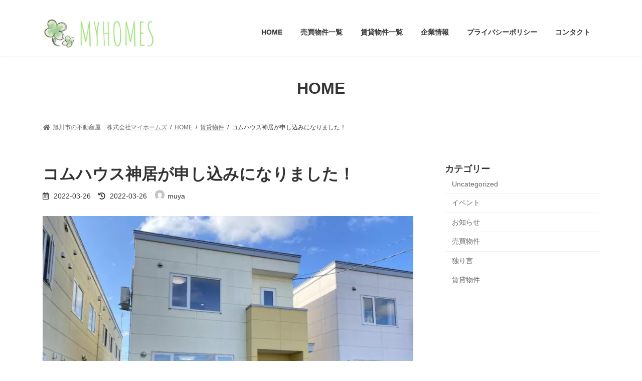

--- FILE ---
content_type: text/html; charset=UTF-8
request_url: https://myhomes.jp/archives/1879
body_size: 14592
content:

<!DOCTYPE html>
<html lang="ja" prefix="og: https://ogp.me/ns#">
<head>
<!-- wexal_pst_init.js does not exist -->
<!-- engagement_delay.js does not exist -->
<!-- proxy.php does not exists -->
<link rel="dns-prefetch" href="//scdn.line-apps.com/">
<link rel="preconnect" href="//scdn.line-apps.com/">
<link rel="dns-prefetch" href="//code.typesquare.com/">
<link rel="dns-prefetch" href="//secure.gravatar.com/">
<link rel="dns-prefetch" href="//qr-official.line.me/">
<meta charset="utf-8">
<meta http-equiv="X-UA-Compatible" content="IE=edge">
<meta name="viewport" content="width=device-width, initial-scale=1">
<title>不動産のお悩みはここで解決！- 旭川市- 売却査定、住宅購入 </title>
<!-- All in One SEO 4.1.6.2 -->
<meta name="description" content="旭川市近郊の土地建物の購入、土地建物の売却、お部屋探し、不動産の管理のことならマイホームズにお任せください。土地建物の売却査定は無料です。相続のご相談もお受けします。まずはお気軽にお問い合わせください。 "/>
<meta name="robots" content="max-image-preview:large"/>
<meta name="google-site-verification" content="google-site-verification=YVc5nMDUDYCCXkuK75JpgiZwejwFTErxHYvu2d_Wwfw"/>
<link rel="canonical" href="https://myhomes.jp/archives/1879"/>
<meta property="og:locale" content="ja_JP"/>
<meta property="og:site_name" content="旭川市の不動産屋ーマイホームズ - Welcome to MYHOMES"/>
<meta property="og:type" content="article"/>
<meta property="og:title" content="不動産のお悩みはここで解決！- 旭川市- 売却査定、住宅購入 "/>
<meta property="og:description" content="旭川市近郊の土地建物の購入、土地建物の売却、お部屋探し、不動産の管理のことならマイホームズにお任せください。土地建物の売却査定は無料です。相続のご相談もお受けします。まずはお気軽にお問い合わせください。 "/>
<meta property="og:url" content="https://myhomes.jp/archives/1879"/>
<meta property="article:published_time" content="2022-03-26T13:47:03+00:00"/>
<meta property="article:modified_time" content="2022-03-26T13:47:03+00:00"/>
<meta name="twitter:card" content="summary"/>
<meta name="twitter:title" content="不動産のお悩みはここで解決！- 旭川市- 売却査定、住宅購入 "/>
<meta name="twitter:description" content="旭川市近郊の土地建物の購入、土地建物の売却、お部屋探し、不動産の管理のことならマイホームズにお任せください。土地建物の売却査定は無料です。相続のご相談もお受けします。まずはお気軽にお問い合わせください。 "/>
<script type="application/ld+json" class="aioseo-schema">
			{"@context":"https:\/\/schema.org","@graph":[{"@type":"WebSite","@id":"https:\/\/myhomes.jp\/#website","url":"https:\/\/myhomes.jp\/","name":"\u65ed\u5ddd\u5e02\u306e\u4e0d\u52d5\u7523\u5c4b\u30fc\u30de\u30a4\u30db\u30fc\u30e0\u30ba","description":"Welcome to MYHOMES","inLanguage":"ja","publisher":{"@id":"https:\/\/myhomes.jp\/#organization"}},{"@type":"Organization","@id":"https:\/\/myhomes.jp\/#organization","name":"\u682a\u5f0f\u4f1a\u793e\u30de\u30a4\u30db\u30fc\u30e0\u30ba","url":"https:\/\/myhomes.jp\/","logo":{"@type":"ImageObject","@id":"https:\/\/myhomes.jp\/#organizationLogo","url":"https:\/\/myhomes.jp\/wp-content\/uploads\/2021\/09\/03e66781edc9ba2788d335daaef5975c.jpg","width":830,"height":941},"image":{"@id":"https:\/\/myhomes.jp\/#organizationLogo"},"sameAs":["https:\/\/facebook.com\/","https:\/\/twitter.com\/","https:\/\/instagram.com\/","https:\/\/youtube.com\/"],"contactPoint":{"@type":"ContactPoint","telephone":"+81166670474","contactType":"Sales"}},{"@type":"BreadcrumbList","@id":"https:\/\/myhomes.jp\/archives\/1879#breadcrumblist","itemListElement":[{"@type":"ListItem","@id":"https:\/\/myhomes.jp\/#listItem","position":1,"item":{"@type":"WebPage","@id":"https:\/\/myhomes.jp\/","name":"\u30db\u30fc\u30e0","description":"\u65ed\u5ddd\u5e02\u8fd1\u90ca\u306e\u571f\u5730\u5efa\u7269\u306e\u8cfc\u5165\u3001\u571f\u5730\u5efa\u7269\u306e\u58f2\u5374\u3001\u304a\u90e8\u5c4b\u63a2\u3057\u3001\u4e0d\u52d5\u7523\u306e\u7ba1\u7406\u306e\u3053\u3068\u306a\u3089\u30de\u30a4\u30db\u30fc\u30e0\u30ba\u306b\u304a\u4efb\u305b\u304f\u3060\u3055\u3044\u3002\u571f\u5730\u5efa\u7269\u306e\u67fb\u5b9a\u306f\u7121\u6599\u3067\u3059\u3002\u76f8\u7d9a\u306e\u3054\u76f8\u8ac7\u3082\u304a\u53d7\u3051\u3057\u307e\u3059\u3002\u307e\u305a\u306f\u304a\u6c17\u8efd\u306b\u304a\u554f\u3044\u5408\u308f\u305b\u304f\u3060\u3055\u3044\u3002","url":"https:\/\/myhomes.jp\/"}}]},{"@type":"Person","@id":"https:\/\/myhomes.jp\/archives\/author\/muya#author","url":"https:\/\/myhomes.jp\/archives\/author\/muya","name":"muya","image":{"@type":"ImageObject","@id":"https:\/\/myhomes.jp\/archives\/1879#authorImage","url":"https:\/\/secure.gravatar.com\/avatar\/65ec87169efcc6ba722824a03eecbc63bdfb475c09d7f56edd46aeaebda63673?s=96&d=mm&r=g","width":96,"height":96,"caption":"muya"},"sameAs":["https:\/\/facebook.com\/","https:\/\/twitter.com\/","https:\/\/instagram.com\/","https:\/\/youtube.com\/"]},{"@type":"WebPage","@id":"https:\/\/myhomes.jp\/archives\/1879#webpage","url":"https:\/\/myhomes.jp\/archives\/1879","name":"\u4e0d\u52d5\u7523\u306e\u304a\u60a9\u307f\u306f\u3053\u3053\u3067\u89e3\u6c7a\uff01- \u65ed\u5ddd\u5e02- \u58f2\u5374\u67fb\u5b9a\u3001\u4f4f\u5b85\u8cfc\u5165","description":"\u65ed\u5ddd\u5e02\u8fd1\u90ca\u306e\u571f\u5730\u5efa\u7269\u306e\u8cfc\u5165\u3001\u571f\u5730\u5efa\u7269\u306e\u58f2\u5374\u3001\u304a\u90e8\u5c4b\u63a2\u3057\u3001\u4e0d\u52d5\u7523\u306e\u7ba1\u7406\u306e\u3053\u3068\u306a\u3089\u30de\u30a4\u30db\u30fc\u30e0\u30ba\u306b\u304a\u4efb\u305b\u304f\u3060\u3055\u3044\u3002\u571f\u5730\u5efa\u7269\u306e\u58f2\u5374\u67fb\u5b9a\u306f\u7121\u6599\u3067\u3059\u3002\u76f8\u7d9a\u306e\u3054\u76f8\u8ac7\u3082\u304a\u53d7\u3051\u3057\u307e\u3059\u3002\u307e\u305a\u306f\u304a\u6c17\u8efd\u306b\u304a\u554f\u3044\u5408\u308f\u305b\u304f\u3060\u3055\u3044\u3002","inLanguage":"ja","isPartOf":{"@id":"https:\/\/myhomes.jp\/#website"},"breadcrumb":{"@id":"https:\/\/myhomes.jp\/archives\/1879#breadcrumblist"},"author":"https:\/\/myhomes.jp\/archives\/author\/muya#author","creator":"https:\/\/myhomes.jp\/archives\/author\/muya#author","image":{"@type":"ImageObject","@id":"https:\/\/myhomes.jp\/#mainImage","url":"https:\/\/myhomes.jp\/wp-content\/uploads\/2021\/11\/IMG_8932.jpg","width":1000,"height":750},"primaryImageOfPage":{"@id":"https:\/\/myhomes.jp\/archives\/1879#mainImage"},"datePublished":"2022-03-26T13:47:03+09:00","dateModified":"2022-03-26T13:47:03+09:00"},{"@type":"BlogPosting","@id":"https:\/\/myhomes.jp\/archives\/1879#blogposting","name":"\u4e0d\u52d5\u7523\u306e\u304a\u60a9\u307f\u306f\u3053\u3053\u3067\u89e3\u6c7a\uff01- \u65ed\u5ddd\u5e02- \u58f2\u5374\u67fb\u5b9a\u3001\u4f4f\u5b85\u8cfc\u5165","description":"\u65ed\u5ddd\u5e02\u8fd1\u90ca\u306e\u571f\u5730\u5efa\u7269\u306e\u8cfc\u5165\u3001\u571f\u5730\u5efa\u7269\u306e\u58f2\u5374\u3001\u304a\u90e8\u5c4b\u63a2\u3057\u3001\u4e0d\u52d5\u7523\u306e\u7ba1\u7406\u306e\u3053\u3068\u306a\u3089\u30de\u30a4\u30db\u30fc\u30e0\u30ba\u306b\u304a\u4efb\u305b\u304f\u3060\u3055\u3044\u3002\u571f\u5730\u5efa\u7269\u306e\u58f2\u5374\u67fb\u5b9a\u306f\u7121\u6599\u3067\u3059\u3002\u76f8\u7d9a\u306e\u3054\u76f8\u8ac7\u3082\u304a\u53d7\u3051\u3057\u307e\u3059\u3002\u307e\u305a\u306f\u304a\u6c17\u8efd\u306b\u304a\u554f\u3044\u5408\u308f\u305b\u304f\u3060\u3055\u3044\u3002","inLanguage":"ja","headline":"\u30b3\u30e0\u30cf\u30a6\u30b9\u795e\u5c45\u304c\u7533\u3057\u8fbc\u307f\u306b\u306a\u308a\u307e\u3057\u305f\uff01","author":{"@id":"https:\/\/myhomes.jp\/archives\/author\/muya#author"},"publisher":{"@id":"https:\/\/myhomes.jp\/#organization"},"datePublished":"2022-03-26T13:47:03+09:00","dateModified":"2022-03-26T13:47:03+09:00","articleSection":"\u8cc3\u8cb8\u7269\u4ef6, \u30de\u30a4\u30db\u30fc\u30e0\u30ba, \u4e0d\u52d5\u7523, \u65ed\u5ddd\u5e02, \u8cc3\u8cb8, \u90e8\u5c4b\u63a2\u3057","mainEntityOfPage":{"@id":"https:\/\/myhomes.jp\/archives\/1879#webpage"},"isPartOf":{"@id":"https:\/\/myhomes.jp\/archives\/1879#webpage"},"image":{"@type":"ImageObject","@id":"https:\/\/myhomes.jp\/#articleImage","url":"https:\/\/myhomes.jp\/wp-content\/uploads\/2021\/11\/IMG_8932.jpg","width":1000,"height":750}}]}
		</script>
<!-- All in One SEO -->
<link rel='dns-prefetch' href='//code.typesquare.com'/>
<link rel="alternate" type="application/rss+xml" title="旭川市の不動産屋ーマイホームズ &raquo; コムハウス神居が申し込みになりました！ のコメントのフィード" href="https://myhomes.jp/archives/1879/feed"/>
<meta name="description" content="弊社所有の賃貸住宅「コムハウス神居」が申し込みになりました！ご紹介くださいました不動産会社の皆様、ありがとうございました！"/>	<!-- This site uses the Google Analytics by MonsterInsights plugin v8.10.0 - Using Analytics tracking - https://www.monsterinsights.com/ -->
<!-- Note: MonsterInsights is not currently configured on this site. The site owner needs to authenticate with Google Analytics in the MonsterInsights settings panel. -->
<!-- No UA code set -->
<!-- / Google Analytics by MonsterInsights -->
<style id='wp-img-auto-sizes-contain-inline-css' type='text/css'>
img:is([sizes=auto i],[sizes^="auto," i]){contain-intrinsic-size:3000px 1500px}
/*# sourceURL=wp-img-auto-sizes-contain-inline-css */
</style>
<link rel='stylesheet' id='vkExUnit_common_style-css' href='https://myhomes.jp/wp-content/plugins/vk-all-in-one-expansion-unit/assets/css/vkExUnit_style.css?ver=9.66.2.0' type='text/css' media='all'/>
<style id='vkExUnit_common_style-inline-css' type='text/css'>
:root {--ver_page_top_button_url:url(https://myhomes.jp/wp-content/plugins/vk-all-in-one-expansion-unit/assets/images/to-top-btn-icon.svg);}@font-face {font-weight: normal;font-style: normal;font-family: "vk_sns";src: url("https://myhomes.jp/wp-content/plugins/vk-all-in-one-expansion-unit/inc/sns/icons/fonts/vk_sns.eot?-bq20cj");src: url("https://myhomes.jp/wp-content/plugins/vk-all-in-one-expansion-unit/inc/sns/icons/fonts/vk_sns.eot?#iefix-bq20cj") format("embedded-opentype"),url("https://myhomes.jp/wp-content/plugins/vk-all-in-one-expansion-unit/inc/sns/icons/fonts/vk_sns.woff?-bq20cj") format("woff"),url("https://myhomes.jp/wp-content/plugins/vk-all-in-one-expansion-unit/inc/sns/icons/fonts/vk_sns.ttf?-bq20cj") format("truetype"),url("https://myhomes.jp/wp-content/plugins/vk-all-in-one-expansion-unit/inc/sns/icons/fonts/vk_sns.svg?-bq20cj#vk_sns") format("svg");}
/*# sourceURL=vkExUnit_common_style-inline-css */
</style>
<style id='wp-block-library-inline-css' type='text/css'>
:root{--wp-block-synced-color:#7a00df;--wp-block-synced-color--rgb:122,0,223;--wp-bound-block-color:var(--wp-block-synced-color);--wp-editor-canvas-background:#ddd;--wp-admin-theme-color:#007cba;--wp-admin-theme-color--rgb:0,124,186;--wp-admin-theme-color-darker-10:#006ba1;--wp-admin-theme-color-darker-10--rgb:0,107,160.5;--wp-admin-theme-color-darker-20:#005a87;--wp-admin-theme-color-darker-20--rgb:0,90,135;--wp-admin-border-width-focus:2px}@media (min-resolution:192dpi){:root{--wp-admin-border-width-focus:1.5px}}.wp-element-button{cursor:pointer}:root .has-very-light-gray-background-color{background-color:#eee}:root .has-very-dark-gray-background-color{background-color:#313131}:root .has-very-light-gray-color{color:#eee}:root .has-very-dark-gray-color{color:#313131}:root .has-vivid-green-cyan-to-vivid-cyan-blue-gradient-background{background:linear-gradient(135deg,#00d084,#0693e3)}:root .has-purple-crush-gradient-background{background:linear-gradient(135deg,#34e2e4,#4721fb 50%,#ab1dfe)}:root .has-hazy-dawn-gradient-background{background:linear-gradient(135deg,#faaca8,#dad0ec)}:root .has-subdued-olive-gradient-background{background:linear-gradient(135deg,#fafae1,#67a671)}:root .has-atomic-cream-gradient-background{background:linear-gradient(135deg,#fdd79a,#004a59)}:root .has-nightshade-gradient-background{background:linear-gradient(135deg,#330968,#31cdcf)}:root .has-midnight-gradient-background{background:linear-gradient(135deg,#020381,#2874fc)}:root{--wp--preset--font-size--normal:16px;--wp--preset--font-size--huge:42px}.has-regular-font-size{font-size:1em}.has-larger-font-size{font-size:2.625em}.has-normal-font-size{font-size:var(--wp--preset--font-size--normal)}.has-huge-font-size{font-size:var(--wp--preset--font-size--huge)}.has-text-align-center{text-align:center}.has-text-align-left{text-align:left}.has-text-align-right{text-align:right}.has-fit-text{white-space:nowrap!important}#end-resizable-editor-section{display:none}.aligncenter{clear:both}.items-justified-left{justify-content:flex-start}.items-justified-center{justify-content:center}.items-justified-right{justify-content:flex-end}.items-justified-space-between{justify-content:space-between}.screen-reader-text{border:0;clip-path:inset(50%);height:1px;margin:-1px;overflow:hidden;padding:0;position:absolute;width:1px;word-wrap:normal!important}.screen-reader-text:focus{background-color:#ddd;clip-path:none;color:#444;display:block;font-size:1em;height:auto;left:5px;line-height:normal;padding:15px 23px 14px;text-decoration:none;top:5px;width:auto;z-index:100000}html :where(.has-border-color){border-style:solid}html :where([style*=border-top-color]){border-top-style:solid}html :where([style*=border-right-color]){border-right-style:solid}html :where([style*=border-bottom-color]){border-bottom-style:solid}html :where([style*=border-left-color]){border-left-style:solid}html :where([style*=border-width]){border-style:solid}html :where([style*=border-top-width]){border-top-style:solid}html :where([style*=border-right-width]){border-right-style:solid}html :where([style*=border-bottom-width]){border-bottom-style:solid}html :where([style*=border-left-width]){border-left-style:solid}html :where(img[class*=wp-image-]){height:auto;max-width:100%}:where(figure){margin:0 0 1em}html :where(.is-position-sticky){--wp-admin--admin-bar--position-offset:var(--wp-admin--admin-bar--height,0px)}@media screen and (max-width:600px){html :where(.is-position-sticky){--wp-admin--admin-bar--position-offset:0px}}
.vk-cols--reverse{flex-direction:row-reverse}.vk-cols--fit{margin-top:0;margin-bottom:0;justify-content:space-between}.vk-cols--fit>.wp-block-column *:last-child{margin-bottom:0}.vk-cols--fit>.wp-block-column>.wp-block-cover{margin-top:0}.vk-cols--fit.has-background{padding:0}@media(max-width: 599px){.vk-cols--fit:not(.has-background)>.wp-block-column:not(.has-background){padding-left:0 !important;padding-right:0 !important}}@media(min-width: 782px){.vk-cols--fit .block-editor-block-list__block.wp-block-column:not(:first-child),.vk-cols--fit .wp-block-column:not(:first-child){margin-left:0}}@media(min-width: 600px)and (max-width: 781px){.vk-cols--fit .wp-block-column:nth-child(2n){margin-left:0}.vk-cols--fit .wp-block-column:not(:only-child){flex-basis:50% !important}}.vk-cols--fit--gap1{gap:1px}@media(min-width: 600px)and (max-width: 781px){.vk-cols--fit--gap1 .wp-block-column:not(:only-child){flex-basis:calc(50% - 1px) !important}}.vk-cols--fit.vk-cols--grid>.block-editor-block-list__block,.vk-cols--fit.vk-cols--grid>.wp-block-column{flex-basis:50%}@media(max-width: 599px){.vk-cols--fit.vk-cols--grid.vk-cols--grid--alignfull>.wp-block-column:nth-child(2)>.wp-block-cover{width:100vw;margin-right:calc( ( 100% - 100vw ) / 2 );margin-left:calc( ( 100% - 100vw ) / 2 )}}@media(min-width: 600px){.vk-cols--fit.vk-cols--grid.vk-cols--grid--alignfull>.wp-block-column:nth-child(2)>.wp-block-cover{margin-right:calc( 100% - 50vw );width:50vw}}@media(min-width: 600px){.vk-cols--fit.vk-cols--grid.vk-cols--grid--alignfull.vk-cols--reverse>.wp-block-column:nth-child(2)>.wp-block-cover{margin-left:calc( 100% - 50vw )}}.vk-cols--menu h2,.vk-cols--menu h3,.vk-cols--menu h4,.vk-cols--menu h5{margin-bottom:.2em;text-shadow:#000 0 0 10px}.vk-cols--menu h2:first-child,.vk-cols--menu h3:first-child,.vk-cols--menu h4:first-child,.vk-cols--menu h5:first-child{margin-top:0}.vk-cols--menu p{margin-bottom:1rem;text-shadow:#000 0 0 10px}.vk-cols--menu .wp-block-cover__inner-container:last-child{margin-bottom:0}.vk-cols--fitbnrs .wp-block-column .wp-block-cover:hover img{filter:unset}.vk-cols--fitbnrs .wp-block-column .wp-block-cover:hover{background-color:unset}.vk-cols--fitbnrs .wp-block-cover__inner-container{position:absolute;height:100%;width:100%}.vk-cols--fitbnrs .vk_button{height:100%;margin:0}.vk-cols--fitbnrs .vk_button .btn{height:100%;width:100%;border:none;box-shadow:none;background-color:unset;transition:unset}.vk-cols--fitbnrs .vk_button .btn:hover{transition:unset}.vk-cols--fitbnrs .vk_button .btn:after{border:none}.vk-cols--fitbnrs .vk_button .vk_button_link_txt{width:100%;position:absolute;top:50%;left:50%;transform:translateY(-50%) translateX(-50%);font-size:2rem;text-shadow:#000 0 0 10px}.vk-cols--fitbnrs .vk_button .vk_button_link_subCaption{width:100%;position:absolute;top:calc( 50% + 2.2em );left:50%;transform:translateY(-50%) translateX(-50%);text-shadow:#000 0 0 10px}.vk-cols--media .wp-block-column:not(:first-child) .wp-block-image,.vk-cols--media .wp-block-column:not(:first-child) figure{margin-bottom:0}@media(min-width: 782px){.vk-cols--media .wp-block-column:not(:first-child){margin-left:3rem}.vk-cols--media.vk-cols--reverse .wp-block-column:not(:first-child){margin-right:3rem;margin-left:0}}@media(min-width: 600px)and (max-width: 781px){.vk-cols--media.vk-cols--reverse .wp-block-column:not(:first-child){margin-right:2rem;margin-left:0}}.vk-fit-map iframe{position:relative;margin-bottom:0;display:block;max-height:400px;width:100vw}.no-margin{margin:0}

/*# sourceURL=wp-block-library-inline-css */
</style><style id='wp-block-paragraph-inline-css' type='text/css'>
.is-small-text{font-size:.875em}.is-regular-text{font-size:1em}.is-large-text{font-size:2.25em}.is-larger-text{font-size:3em}.has-drop-cap:not(:focus):first-letter{float:left;font-size:8.4em;font-style:normal;font-weight:100;line-height:.68;margin:.05em .1em 0 0;text-transform:uppercase}body.rtl .has-drop-cap:not(:focus):first-letter{float:none;margin-left:.1em}p.has-drop-cap.has-background{overflow:hidden}:root :where(p.has-background){padding:1.25em 2.375em}:where(p.has-text-color:not(.has-link-color)) a{color:inherit}p.has-text-align-left[style*="writing-mode:vertical-lr"],p.has-text-align-right[style*="writing-mode:vertical-rl"]{rotate:180deg}
/*# sourceURL=https://myhomes.jp/wp-includes/blocks/paragraph/style.min.css */
</style>
<style id='wp-block-preformatted-inline-css' type='text/css'>
.wp-block-preformatted{box-sizing:border-box;white-space:pre-wrap}:where(.wp-block-preformatted.has-background){padding:1.25em 2.375em}
/*# sourceURL=https://myhomes.jp/wp-includes/blocks/preformatted/style.min.css */
</style>
<style id='global-styles-inline-css' type='text/css'>
:root{--wp--preset--aspect-ratio--square: 1;--wp--preset--aspect-ratio--4-3: 4/3;--wp--preset--aspect-ratio--3-4: 3/4;--wp--preset--aspect-ratio--3-2: 3/2;--wp--preset--aspect-ratio--2-3: 2/3;--wp--preset--aspect-ratio--16-9: 16/9;--wp--preset--aspect-ratio--9-16: 9/16;--wp--preset--color--black: #000000;--wp--preset--color--cyan-bluish-gray: #abb8c3;--wp--preset--color--white: #ffffff;--wp--preset--color--pale-pink: #f78da7;--wp--preset--color--vivid-red: #cf2e2e;--wp--preset--color--luminous-vivid-orange: #ff6900;--wp--preset--color--luminous-vivid-amber: #fcb900;--wp--preset--color--light-green-cyan: #7bdcb5;--wp--preset--color--vivid-green-cyan: #00d084;--wp--preset--color--pale-cyan-blue: #8ed1fc;--wp--preset--color--vivid-cyan-blue: #0693e3;--wp--preset--color--vivid-purple: #9b51e0;--wp--preset--gradient--vivid-cyan-blue-to-vivid-purple: linear-gradient(135deg,rgba(6,147,227,1) 0%,rgb(155,81,224) 100%);--wp--preset--gradient--light-green-cyan-to-vivid-green-cyan: linear-gradient(135deg,rgb(122,220,180) 0%,rgb(0,208,130) 100%);--wp--preset--gradient--luminous-vivid-amber-to-luminous-vivid-orange: linear-gradient(135deg,rgba(252,185,0,1) 0%,rgba(255,105,0,1) 100%);--wp--preset--gradient--luminous-vivid-orange-to-vivid-red: linear-gradient(135deg,rgba(255,105,0,1) 0%,rgb(207,46,46) 100%);--wp--preset--gradient--very-light-gray-to-cyan-bluish-gray: linear-gradient(135deg,rgb(238,238,238) 0%,rgb(169,184,195) 100%);--wp--preset--gradient--cool-to-warm-spectrum: linear-gradient(135deg,rgb(74,234,220) 0%,rgb(151,120,209) 20%,rgb(207,42,186) 40%,rgb(238,44,130) 60%,rgb(251,105,98) 80%,rgb(254,248,76) 100%);--wp--preset--gradient--blush-light-purple: linear-gradient(135deg,rgb(255,206,236) 0%,rgb(152,150,240) 100%);--wp--preset--gradient--blush-bordeaux: linear-gradient(135deg,rgb(254,205,165) 0%,rgb(254,45,45) 50%,rgb(107,0,62) 100%);--wp--preset--gradient--luminous-dusk: linear-gradient(135deg,rgb(255,203,112) 0%,rgb(199,81,192) 50%,rgb(65,88,208) 100%);--wp--preset--gradient--pale-ocean: linear-gradient(135deg,rgb(255,245,203) 0%,rgb(182,227,212) 50%,rgb(51,167,181) 100%);--wp--preset--gradient--electric-grass: linear-gradient(135deg,rgb(202,248,128) 0%,rgb(113,206,126) 100%);--wp--preset--gradient--midnight: linear-gradient(135deg,rgb(2,3,129) 0%,rgb(40,116,252) 100%);--wp--preset--gradient--vivid-green-cyan-to-vivid-cyan-blue: linear-gradient(135deg,rgba(0,208,132,1) 0%,rgba(6,147,227,1) 100%);--wp--preset--font-size--small: 12px;--wp--preset--font-size--medium: 20px;--wp--preset--font-size--large: 18px;--wp--preset--font-size--x-large: 42px;--wp--preset--font-size--regular: 16px;--wp--preset--font-size--huge: 21px;--wp--preset--spacing--20: 0.44rem;--wp--preset--spacing--30: 0.67rem;--wp--preset--spacing--40: 1rem;--wp--preset--spacing--50: 1.5rem;--wp--preset--spacing--60: 2.25rem;--wp--preset--spacing--70: 3.38rem;--wp--preset--spacing--80: 5.06rem;--wp--preset--shadow--natural: 6px 6px 9px rgba(0, 0, 0, 0.2);--wp--preset--shadow--deep: 12px 12px 50px rgba(0, 0, 0, 0.4);--wp--preset--shadow--sharp: 6px 6px 0px rgba(0, 0, 0, 0.2);--wp--preset--shadow--outlined: 6px 6px 0px -3px rgb(255, 255, 255), 6px 6px rgb(0, 0, 0);--wp--preset--shadow--crisp: 6px 6px 0px rgb(0, 0, 0);}:where(.is-layout-flex){gap: 0.5em;}:where(.is-layout-grid){gap: 0.5em;}body .is-layout-flex{display: flex;}.is-layout-flex{flex-wrap: wrap;align-items: center;}.is-layout-flex > :is(*, div){margin: 0;}body .is-layout-grid{display: grid;}.is-layout-grid > :is(*, div){margin: 0;}:where(.wp-block-columns.is-layout-flex){gap: 2em;}:where(.wp-block-columns.is-layout-grid){gap: 2em;}:where(.wp-block-post-template.is-layout-flex){gap: 1.25em;}:where(.wp-block-post-template.is-layout-grid){gap: 1.25em;}.has-black-color{color: var(--wp--preset--color--black) !important;}.has-cyan-bluish-gray-color{color: var(--wp--preset--color--cyan-bluish-gray) !important;}.has-white-color{color: var(--wp--preset--color--white) !important;}.has-pale-pink-color{color: var(--wp--preset--color--pale-pink) !important;}.has-vivid-red-color{color: var(--wp--preset--color--vivid-red) !important;}.has-luminous-vivid-orange-color{color: var(--wp--preset--color--luminous-vivid-orange) !important;}.has-luminous-vivid-amber-color{color: var(--wp--preset--color--luminous-vivid-amber) !important;}.has-light-green-cyan-color{color: var(--wp--preset--color--light-green-cyan) !important;}.has-vivid-green-cyan-color{color: var(--wp--preset--color--vivid-green-cyan) !important;}.has-pale-cyan-blue-color{color: var(--wp--preset--color--pale-cyan-blue) !important;}.has-vivid-cyan-blue-color{color: var(--wp--preset--color--vivid-cyan-blue) !important;}.has-vivid-purple-color{color: var(--wp--preset--color--vivid-purple) !important;}.has-black-background-color{background-color: var(--wp--preset--color--black) !important;}.has-cyan-bluish-gray-background-color{background-color: var(--wp--preset--color--cyan-bluish-gray) !important;}.has-white-background-color{background-color: var(--wp--preset--color--white) !important;}.has-pale-pink-background-color{background-color: var(--wp--preset--color--pale-pink) !important;}.has-vivid-red-background-color{background-color: var(--wp--preset--color--vivid-red) !important;}.has-luminous-vivid-orange-background-color{background-color: var(--wp--preset--color--luminous-vivid-orange) !important;}.has-luminous-vivid-amber-background-color{background-color: var(--wp--preset--color--luminous-vivid-amber) !important;}.has-light-green-cyan-background-color{background-color: var(--wp--preset--color--light-green-cyan) !important;}.has-vivid-green-cyan-background-color{background-color: var(--wp--preset--color--vivid-green-cyan) !important;}.has-pale-cyan-blue-background-color{background-color: var(--wp--preset--color--pale-cyan-blue) !important;}.has-vivid-cyan-blue-background-color{background-color: var(--wp--preset--color--vivid-cyan-blue) !important;}.has-vivid-purple-background-color{background-color: var(--wp--preset--color--vivid-purple) !important;}.has-black-border-color{border-color: var(--wp--preset--color--black) !important;}.has-cyan-bluish-gray-border-color{border-color: var(--wp--preset--color--cyan-bluish-gray) !important;}.has-white-border-color{border-color: var(--wp--preset--color--white) !important;}.has-pale-pink-border-color{border-color: var(--wp--preset--color--pale-pink) !important;}.has-vivid-red-border-color{border-color: var(--wp--preset--color--vivid-red) !important;}.has-luminous-vivid-orange-border-color{border-color: var(--wp--preset--color--luminous-vivid-orange) !important;}.has-luminous-vivid-amber-border-color{border-color: var(--wp--preset--color--luminous-vivid-amber) !important;}.has-light-green-cyan-border-color{border-color: var(--wp--preset--color--light-green-cyan) !important;}.has-vivid-green-cyan-border-color{border-color: var(--wp--preset--color--vivid-green-cyan) !important;}.has-pale-cyan-blue-border-color{border-color: var(--wp--preset--color--pale-cyan-blue) !important;}.has-vivid-cyan-blue-border-color{border-color: var(--wp--preset--color--vivid-cyan-blue) !important;}.has-vivid-purple-border-color{border-color: var(--wp--preset--color--vivid-purple) !important;}.has-vivid-cyan-blue-to-vivid-purple-gradient-background{background: var(--wp--preset--gradient--vivid-cyan-blue-to-vivid-purple) !important;}.has-light-green-cyan-to-vivid-green-cyan-gradient-background{background: var(--wp--preset--gradient--light-green-cyan-to-vivid-green-cyan) !important;}.has-luminous-vivid-amber-to-luminous-vivid-orange-gradient-background{background: var(--wp--preset--gradient--luminous-vivid-amber-to-luminous-vivid-orange) !important;}.has-luminous-vivid-orange-to-vivid-red-gradient-background{background: var(--wp--preset--gradient--luminous-vivid-orange-to-vivid-red) !important;}.has-very-light-gray-to-cyan-bluish-gray-gradient-background{background: var(--wp--preset--gradient--very-light-gray-to-cyan-bluish-gray) !important;}.has-cool-to-warm-spectrum-gradient-background{background: var(--wp--preset--gradient--cool-to-warm-spectrum) !important;}.has-blush-light-purple-gradient-background{background: var(--wp--preset--gradient--blush-light-purple) !important;}.has-blush-bordeaux-gradient-background{background: var(--wp--preset--gradient--blush-bordeaux) !important;}.has-luminous-dusk-gradient-background{background: var(--wp--preset--gradient--luminous-dusk) !important;}.has-pale-ocean-gradient-background{background: var(--wp--preset--gradient--pale-ocean) !important;}.has-electric-grass-gradient-background{background: var(--wp--preset--gradient--electric-grass) !important;}.has-midnight-gradient-background{background: var(--wp--preset--gradient--midnight) !important;}.has-small-font-size{font-size: var(--wp--preset--font-size--small) !important;}.has-medium-font-size{font-size: var(--wp--preset--font-size--medium) !important;}.has-large-font-size{font-size: var(--wp--preset--font-size--large) !important;}.has-x-large-font-size{font-size: var(--wp--preset--font-size--x-large) !important;}
/*# sourceURL=global-styles-inline-css */
</style>
<style id='classic-theme-styles-inline-css' type='text/css'>
/*! This file is auto-generated */
.wp-block-button__link{color:#fff;background-color:#32373c;border-radius:9999px;box-shadow:none;text-decoration:none;padding:calc(.667em + 2px) calc(1.333em + 2px);font-size:1.125em}.wp-block-file__button{background:#32373c;color:#fff;text-decoration:none}
/*# sourceURL=/wp-includes/css/classic-themes.min.css */
</style>
<link rel='stylesheet' id='dashicons-css' href='https://myhomes.jp/wp-includes/css/dashicons.min.css?ver=6.9' media='print' onload="this.media='all'; this.onload=null;">
<link rel='stylesheet' id='vk-swiper-style-css' href='https://myhomes.jp/wp-content/plugins/vk-blocks/inc/vk-swiper/package/assets/css/swiper.min.css?ver=5.4.5' type='text/css' media='all'/>
<link rel='preload' id='vk-blog-card-css' href='https://myhomes.jp/wp-content/themes/lightning/_g3/inc/vk-wp-oembed-blog-card/package/css/blog-card.css?ver=6.9' as='style' onload="this.onload=null;this.rel='stylesheet'"/>
<link rel='stylesheet' id='vk-blog-card-css' href='https://myhomes.jp/wp-content/themes/lightning/_g3/inc/vk-wp-oembed-blog-card/package/css/blog-card.css?ver=6.9' media='print' onload="this.media='all'; this.onload=null;">
<link rel='stylesheet' id='vk-blocks-build-css-css' href='https://myhomes.jp/wp-content/plugins/vk-blocks/inc/vk-blocks/build/block-build.css?ver=1.15.1' type='text/css' media='all'/>
<style id='vk-blocks-build-css-inline-css' type='text/css'>
:root {--vk_flow-arrow: url(https://myhomes.jp/wp-content/plugins/vk-blocks/inc/vk-blocks/images/arrow_bottom.svg);--vk_image-mask-wave01: url(https://myhomes.jp/wp-content/plugins/vk-blocks/inc/vk-blocks/images/wave01.svg);--vk_image-mask-wave02: url(https://myhomes.jp/wp-content/plugins/vk-blocks/inc/vk-blocks/images/wave02.svg);--vk_image-mask-wave03: url(https://myhomes.jp/wp-content/plugins/vk-blocks/inc/vk-blocks/images/wave03.svg);--vk_image-mask-wave04: url(https://myhomes.jp/wp-content/plugins/vk-blocks/inc/vk-blocks/images/wave04.svg);}

	:root {

		--vk-balloon-border-width:1px;

		--vk-balloon-speech-offset:-12px;
	}
	
/*# sourceURL=vk-blocks-build-css-inline-css */
</style>
<link rel='stylesheet' id='lightning-common-style-css' href='https://myhomes.jp/wp-content/themes/lightning/_g3/assets/css/style.css?ver=14.9.2' type='text/css' media='all'/>
<style id='lightning-common-style-inline-css' type='text/css'>
/* Lightning */:root {--vk-color-primary:#a0e000;--vk-color-primary-dark:#80b300;--vk-color-primary-vivid:#b0f600;--g_nav_main_acc_icon_open_url:url(https://myhomes.jp/wp-content/themes/lightning/_g3/inc/vk-mobile-nav/package/images/vk-menu-acc-icon-open-black.svg);--g_nav_main_acc_icon_close_url: url(https://myhomes.jp/wp-content/themes/lightning/_g3/inc/vk-mobile-nav/package/images/vk-menu-close-black.svg);--g_nav_sub_acc_icon_open_url: url(https://myhomes.jp/wp-content/themes/lightning/_g3/inc/vk-mobile-nav/package/images/vk-menu-acc-icon-open-white.svg);--g_nav_sub_acc_icon_close_url: url(https://myhomes.jp/wp-content/themes/lightning/_g3/inc/vk-mobile-nav/package/images/vk-menu-close-white.svg);}
/* vk-mobile-nav */:root {--vk-mobile-nav-menu-btn-bg-src: url("https://myhomes.jp/wp-content/themes/lightning/_g3/inc/vk-mobile-nav/package/images/vk-menu-btn-black.svg");--vk-mobile-nav-menu-btn-close-bg-src: url("https://myhomes.jp/wp-content/themes/lightning/_g3/inc/vk-mobile-nav/package/images/vk-menu-close-black.svg");--vk-menu-acc-icon-open-black-bg-src: url("https://myhomes.jp/wp-content/themes/lightning/_g3/inc/vk-mobile-nav/package/images/vk-menu-acc-icon-open-black.svg");--vk-menu-acc-icon-open-white-bg-src: url("https://myhomes.jp/wp-content/themes/lightning/_g3/inc/vk-mobile-nav/package/images/vk-menu-acc-icon-open-white.svg");--vk-menu-acc-icon-close-black-bg-src: url("https://myhomes.jp/wp-content/themes/lightning/_g3/inc/vk-mobile-nav/package/images/vk-menu-close-black.svg");--vk-menu-acc-icon-close-white-bg-src: url("https://myhomes.jp/wp-content/themes/lightning/_g3/inc/vk-mobile-nav/package/images/vk-menu-close-white.svg");}
/*# sourceURL=lightning-common-style-inline-css */
</style>
<link rel='preload' id='lightning-theme-style-css' href='https://myhomes.jp/wp-content/themes/lightning/style.css?ver=14.9.2' as='style' onload="this.onload=null;this.rel='stylesheet'"/>
<link rel='stylesheet' id='lightning-theme-style-css' href='https://myhomes.jp/wp-content/themes/lightning/style.css?ver=14.9.2' media='print' onload="this.media='all'; this.onload=null;">
<link rel='preload' id='vk-font-awesome-css' href='https://myhomes.jp/wp-content/themes/lightning/inc/font-awesome/package/versions/5/css/all.min.css?ver=5.13.0' as='style' onload="this.onload=null;this.rel='stylesheet'"/>
<link rel='stylesheet' id='vk-font-awesome-css' href='https://myhomes.jp/wp-content/themes/lightning/inc/font-awesome/package/versions/5/css/all.min.css?ver=5.13.0' media='print' onload="this.media='all'; this.onload=null;">
<script type="text/javascript" src="https://myhomes.jp/wp-includes/js/jquery/jquery.min.js?ver=3.7.1" id="jquery-core-js"></script>
<script type="text/javascript" src="https://myhomes.jp/wp-includes/js/jquery/jquery-migrate.min.js?ver=3.4.1" id="jquery-migrate-js"></script>
<script type="text/javascript" src="//code.typesquare.com/static/ZDbTe4IzCko%253D/ts307f.js?fadein=0&amp;ver=2.0.2" id="typesquare_std-js"></script>
<script type="text/javascript" src="https://myhomes.jp/wp-content/plugins/fudou/js/jquery.matchHeight-min.js?ver=6.9" id="jquery-matchHeight-js"></script>
<script type="text/javascript" src="https://myhomes.jp/wp-includes/js/imagesloaded.min.js?ver=6.9" id="fudou_imagesloaded-js"></script>
<script type="text/javascript" src="https://myhomes.jp/wp-content/plugins/fudou/js/util.min.js?ver=6.9" id="util-js"></script>
<link rel="alternate" title="JSON" type="application/json" href="https://myhomes.jp/wp-json/wp/v2/posts/1879"/><meta name="generator" content="WordPress 6.9"/>
<!-- Fudousan Plugin Ver.5.9.0 -->
<BR>
<script type="text/javascript"> 

/**  all layers have to be in this global array - in further process each map will have something like vectorM[map_ol3js_n][layer_n] */
var vectorM = [[]];


/** put translations from PHP/mo to JavaScript */
var translations = [];

/** global GET-Parameters */
var HTTP_GET_VARS = [];

</script><!-- OSM plugin V5.8.1: did not add geo meta tags. -->
<noscript><style>.lazyload[data-src]{display:none !important;}</style></noscript><style>.lazyload{background-image:none !important;}.lazyload:before{background-image:none !important;}</style><style type="text/css" id="custom-background-css">
body.custom-background { background-color: #ffffff; }
</style>
<!-- [ VK All in One Expansion Unit OGP ] -->
<meta property="og:site_name" content="旭川市の不動産屋ーマイホームズ"/>
<meta property="og:url" content="https://myhomes.jp/archives/1879"/>
<meta property="og:title" content="コムハウス神居が申し込みになりました！ | 旭川市の不動産屋ーマイホームズ"/>
<meta property="og:description" content="弊社所有の賃貸住宅「コムハウス神居」が申し込みになりました！ご紹介くださいました不動産会社の皆様、ありがとうございました！"/>
<meta property="og:type" content="article"/>
<meta property="og:image" content="https://myhomes.jp/wp-content/uploads/2021/11/IMG_8932.jpg"/>
<meta property="og:image:width" content="1000"/>
<meta property="og:image:height" content="750"/>
<!-- [ / VK All in One Expansion Unit OGP ] -->
<link rel="icon" href="https://myhomes.jp/wp-content/uploads/2021/09/84137b574cf84dae72f17c2063b56c26-150x150.jpg" sizes="32x32"/>
<link rel="icon" href="https://myhomes.jp/wp-content/uploads/2021/09/84137b574cf84dae72f17c2063b56c26.jpg" sizes="192x192"/>
<link rel="apple-touch-icon" href="https://myhomes.jp/wp-content/uploads/2021/09/84137b574cf84dae72f17c2063b56c26.jpg"/>
<meta name="msapplication-TileImage" content="https://myhomes.jp/wp-content/uploads/2021/09/84137b574cf84dae72f17c2063b56c26.jpg"/>
</head>
<body class="wp-singular post-template-default single single-post postid-1879 single-format-standard custom-background wp-custom-logo wp-embed-responsive wp-theme-lightning lightning post-name-%e3%82%b3%e3%83%a0%e3%83%8f%e3%82%a6%e3%82%b9%e7%a5%9e%e5%b1%85%e3%81%8c%e7%94%b3%e3%81%97%e8%be%bc%e3%81%bf%e3%81%ab%e3%81%aa%e3%82%8a%e3%81%be%e3%81%97%e3%81%9f%ef%bc%81 post-type-post vk-blocks sidebar-fix sidebar-fix-priority-top device-pc fa_v5_css">
<script data-cfasync="false">var ewww_webp_supported=false;</script>
<a class="skip-link screen-reader-text" href="#main">コンテンツへスキップ</a>
<a class="skip-link screen-reader-text" href="#vk-mobile-nav">ナビゲーションに移動</a>
<header id="site-header" class="site-header site-header--layout--nav-float">
<div id="site-header-container" class="site-header-container container">
<div class="site-header-logo">
<a href="https://myhomes.jp/">
<span><img src="[data-uri]" alt="旭川市の不動産屋ーマイホームズ" data-src="https://myhomes.jp/wp-content/uploads/2021/09/cropped-cropped-cropped-cropped-マイホームズLOGO-2.png" class="lazyload"/><noscript><img src="https://myhomes.jp/wp-content/uploads/2021/09/cropped-cropped-cropped-cropped-マイホームズLOGO-2.png" alt="旭川市の不動産屋ーマイホームズ" data-eio="l"/></noscript></span>
</a>
</div>
<nav id="global-nav" class="global-nav global-nav--layout--float-right"><ul id="menu-menu2" class="menu vk-menu-acc global-nav-list nav"><li id="menu-item-2030" class="menu-item menu-item-type-post_type menu-item-object-page menu-item-home"><a href="https://myhomes.jp/"><strong class="global-nav-name">HOME</strong></a></li>
<li id="menu-item-2047" class="menu-item menu-item-type-custom menu-item-object-custom"><a href="https://www.iri.ne.jp/search/baibai/iri_baibai.php?jno=127500"><strong class="global-nav-name">売買物件一覧</strong></a></li>
<li id="menu-item-2048" class="menu-item menu-item-type-custom menu-item-object-custom"><a href="https://www.iri.ne.jp/search/tintai/iri_tintai.php?jno=127500"><strong class="global-nav-name">賃貸物件一覧</strong></a></li>
<li id="menu-item-2016" class="menu-item menu-item-type-post_type menu-item-object-page"><a href="https://myhomes.jp/company"><strong class="global-nav-name">企業情報</strong></a></li>
<li id="menu-item-2018" class="menu-item menu-item-type-post_type menu-item-object-page"><a href="https://myhomes.jp/privacy"><strong class="global-nav-name">プライバシーポリシー</strong></a></li>
<li id="menu-item-2025" class="menu-item menu-item-type-post_type menu-item-object-page"><a href="https://myhomes.jp/contact-about"><strong class="global-nav-name">コンタクト</strong></a></li>
</ul></nav>	</div>
</header>
<div class="page-header"><div class="page-header-inner container">
<div class="page-header-title">HOME</div></div></div><!-- [ /.page-header ] -->
<!-- [ #breadcrumb ] --><div id="breadcrumb" class="breadcrumb"><div class="container"><ol class="breadcrumb-list"><li class="breadcrumb-list__item breadcrumb-list__item--home" itemprop="itemListElement" itemscope itemtype="http://schema.org/ListItem"><a href="https://myhomes.jp" itemprop="item"><i class="fas fa-fw fa-home"></i><span itemprop="name">旭川市の不動産屋　株式会社マイホームズ</span></a></li><li class="breadcrumb-list__item" itemprop="itemListElement" itemscope itemtype="http://schema.org/ListItem"><a href="https://myhomes.jp/home" itemprop="item"><span itemprop="name">HOME</span></a></li><li class="breadcrumb-list__item" itemprop="itemListElement" itemscope itemtype="http://schema.org/ListItem"><a href="https://myhomes.jp/archives/category/chintai" itemprop="item"><span itemprop="name">賃貸物件</span></a></li><li class="breadcrumb-list__item" itemprop="itemListElement" itemscope itemtype="http://schema.org/ListItem"><span itemprop="name">コムハウス神居が申し込みになりました！</span></li></ol></div>
</div>
<!-- [ /#breadcrumb ] -->
<div class="site-body">
<div class="site-body-container container">
<div class="main-section main-section--col--two" id="main" role="main">
<article id="post-1879" class="entry entry-full post-1879 post type-post status-publish format-standard has-post-thumbnail hentry category-chintai tag-24 tag-16 tag-14 tag-18 tag-17">
<header class="entry-header">
<h1 class="entry-title">
コムハウス神居が申し込みになりました！	</h1>
<div class="entry-meta"><span class="entry-meta-item entry-meta-item-date">
<i class="far fa-calendar-alt"></i>
<span class="published">2022-03-26</span>
</span><span class="entry-meta-item entry-meta-item-updated">
<i class="fas fa-history"></i>
<span class="screen-reader-text">最終更新日時 : </span>
<span class="updated">2022-03-26</span>
</span><span class="entry-meta-item entry-meta-item-author">
<span class="vcard author"><span class="entry-meta-item-author-image"><img alt='' src='[data-uri]' class='avatar avatar-30 photo lazyload' height='30' width='30' data-src="https://secure.gravatar.com/avatar/65ec87169efcc6ba722824a03eecbc63bdfb475c09d7f56edd46aeaebda63673?s=30&d=mm&r=g" loading="lazy"/><noscript><img alt='' src='https://secure.gravatar.com/avatar/65ec87169efcc6ba722824a03eecbc63bdfb475c09d7f56edd46aeaebda63673?s=30&#038;d=mm&#038;r=g' class='avatar avatar-30 photo' height='30' width='30' data-eio="l"/></noscript></span><span class="fn">muya</span></span></span></div>	</header>
<div class="entry-body">
<div class="veu_autoEyeCatchBox"><img fetchpriority="high" decoding="async" width="1000" height="750" src="[data-uri]" class="attachment-large size-large wp-post-image lazyload" alt="" data-src="https://myhomes.jp/wp-content/uploads/2021/11/IMG_8932.jpg" loading="lazy" data-srcset="https://myhomes.jp/wp-content/uploads/2021/11/IMG_8932.jpg 1000w, https://myhomes.jp/wp-content/uploads/2021/11/IMG_8932-300x225.jpg 300w, https://myhomes.jp/wp-content/uploads/2021/11/IMG_8932-768x576.jpg 768w" data-sizes="auto"/><noscript><img fetchpriority="high" decoding="async" width="1000" height="750" src="https://myhomes.jp/wp-content/uploads/2021/11/IMG_8932.jpg" class="attachment-large size-large wp-post-image" alt="" srcset="https://myhomes.jp/wp-content/uploads/2021/11/IMG_8932.jpg 1000w, https://myhomes.jp/wp-content/uploads/2021/11/IMG_8932-300x225.jpg 300w, https://myhomes.jp/wp-content/uploads/2021/11/IMG_8932-768x576.jpg 768w" sizes="(max-width: 1000px) 100vw, 1000px" data-eio="l"/></noscript></div>
<p>弊社所有の賃貸住宅「コムハウス神居」が申し込みになりました！</p>
<p>ご紹介くださいました不動産会社の皆様、ありがとうございました！</p>
<!-- [ .relatedPosts ] --><aside class="veu_relatedPosts veu_contentAddSection"><h1 class="mainSection-title relatedPosts_title">関連記事を表示</h1><div class="row"><div class="col-sm-6 relatedPosts_item"><div class="media"><div class="media-left postList_thumbnail"><a href="https://myhomes.jp/archives/2051"><img width="150" height="150" src="[data-uri]" class="attachment-thumbnail size-thumbnail wp-post-image lazyload" alt="" data-src="https://myhomes.jp/wp-content/uploads/2023/09/HP-top-150x150.jpg" loading="lazy"/><noscript><img width="150" height="150" src="https://myhomes.jp/wp-content/uploads/2023/09/HP-top-150x150.jpg" class="attachment-thumbnail size-thumbnail wp-post-image" alt="" data-eio="l"/></noscript></a></div><div class="media-body"><div class="media-heading"><a href="https://myhomes.jp/archives/2051">物件一覧のリンクを設置しました</a></div><div class="media-date published"><i class="fa fa-calendar"></i>&nbsp;2023-09-13</div></div></div></div>
<div class="col-sm-6 relatedPosts_item"><div class="media"><div class="media-left postList_thumbnail"><a href="https://myhomes.jp/archives/2006"><img width="150" height="150" src="[data-uri]" class="attachment-thumbnail size-thumbnail wp-post-image lazyload" alt="" data-src="https://myhomes.jp/wp-content/uploads/2023/01/6eb617f915b12615a21d975df82da709-1-150x150.png" loading="lazy"/><noscript><img width="150" height="150" src="https://myhomes.jp/wp-content/uploads/2023/01/6eb617f915b12615a21d975df82da709-1-150x150.png" class="attachment-thumbnail size-thumbnail wp-post-image" alt="" data-eio="l"/></noscript></a></div><div class="media-body"><div class="media-heading"><a href="https://myhomes.jp/archives/2006">2023年も宜しくお願い申し上げます</a></div><div class="media-date published"><i class="fa fa-calendar"></i>&nbsp;2023-01-05</div></div></div></div>
<div class="col-sm-6 relatedPosts_item"><div class="media"><div class="media-left postList_thumbnail"><a href="https://myhomes.jp/archives/1851"><img width="150" height="150" src="[data-uri]" class="attachment-thumbnail size-thumbnail wp-post-image lazyload" alt="" data-src="https://myhomes.jp/wp-content/uploads/2022/01/gc_img_8637-150x150.jpg" loading="lazy"/><noscript><img width="150" height="150" src="https://myhomes.jp/wp-content/uploads/2022/01/gc_img_8637-150x150.jpg" class="attachment-thumbnail size-thumbnail wp-post-image" alt="" data-eio="l"/></noscript></a></div><div class="media-body"><div class="media-heading"><a href="https://myhomes.jp/archives/1851">ローズガーデン錦町　ご契約になりました</a></div><div class="media-date published"><i class="fa fa-calendar"></i>&nbsp;2022-02-21</div></div></div></div>
<div class="col-sm-6 relatedPosts_item"><div class="media"><div class="media-left postList_thumbnail"><a href="https://myhomes.jp/archives/1836"><img width="150" height="150" src="[data-uri]" class="attachment-thumbnail size-thumbnail wp-post-image lazyload" alt="" data-src="https://myhomes.jp/wp-content/uploads/2022/02/gc_img_9009-150x150.jpg" loading="lazy"/><noscript><img width="150" height="150" src="https://myhomes.jp/wp-content/uploads/2022/02/gc_img_9009-150x150.jpg" class="attachment-thumbnail size-thumbnail wp-post-image" alt="" data-eio="l"/></noscript></a></div><div class="media-body"><div class="media-heading"><a href="https://myhomes.jp/archives/1836">GoogleMapsに神居戸建の情報を掲載しました！</a></div><div class="media-date published"><i class="fa fa-calendar"></i>&nbsp;2022-02-12</div></div></div></div>
<div class="col-sm-6 relatedPosts_item"><div class="media"><div class="media-left postList_thumbnail"><a href="https://myhomes.jp/archives/1744"><img width="150" height="150" src="[data-uri]" class="attachment-thumbnail size-thumbnail wp-post-image lazyload" alt="" data-src="https://myhomes.jp/wp-content/uploads/2022/01/IMG_8587-150x150.jpg" loading="lazy"/><noscript><img width="150" height="150" src="https://myhomes.jp/wp-content/uploads/2022/01/IMG_8587-150x150.jpg" class="attachment-thumbnail size-thumbnail wp-post-image" alt="" data-eio="l"/></noscript></a></div><div class="media-body"><div class="media-heading"><a href="https://myhomes.jp/archives/1744">お申込みになりました！</a></div><div class="media-date published"><i class="fa fa-calendar"></i>&nbsp;2022-01-24</div></div></div></div>
<div class="col-sm-6 relatedPosts_item"><div class="media"><div class="media-left postList_thumbnail"><a href="https://myhomes.jp/archives/1701"><img width="150" height="150" src="[data-uri]" class="attachment-thumbnail size-thumbnail wp-post-image lazyload" alt="" data-src="https://myhomes.jp/wp-content/uploads/2021/11/IMG_8059-150x150.jpg" loading="lazy"/><noscript><img width="150" height="150" src="https://myhomes.jp/wp-content/uploads/2021/11/IMG_8059-150x150.jpg" class="attachment-thumbnail size-thumbnail wp-post-image" alt="" data-eio="l"/></noscript></a></div><div class="media-body"><div class="media-heading"><a href="https://myhomes.jp/archives/1701">コムハウスG号室契約になりました！</a></div><div class="media-date published"><i class="fa fa-calendar"></i>&nbsp;2022-01-16</div></div></div></div>
<div class="col-sm-6 relatedPosts_item"><div class="media"><div class="media-left postList_thumbnail"><a href="https://myhomes.jp/archives/1678"><img width="150" height="150" src="[data-uri]" class="attachment-thumbnail size-thumbnail wp-post-image lazyload" alt="" data-src="https://myhomes.jp/wp-content/uploads/2022/01/geishun-150x150.png" loading="lazy"/><noscript><img width="150" height="150" src="https://myhomes.jp/wp-content/uploads/2022/01/geishun-150x150.png" class="attachment-thumbnail size-thumbnail wp-post-image" alt="" data-eio="l"/></noscript></a></div><div class="media-body"><div class="media-heading"><a href="https://myhomes.jp/archives/1678">新年の営業を開始しました</a></div><div class="media-date published"><i class="fa fa-calendar"></i>&nbsp;2022-01-04</div></div></div></div>
<div class="col-sm-6 relatedPosts_item"><div class="media"><div class="media-left postList_thumbnail"><a href="https://myhomes.jp/archives/1639"><img width="150" height="150" src="[data-uri]" class="attachment-thumbnail size-thumbnail wp-post-image lazyload" alt="" data-src="https://myhomes.jp/wp-content/uploads/2021/12/gc_img_8850-150x150.jpg" loading="lazy"/><noscript><img width="150" height="150" src="https://myhomes.jp/wp-content/uploads/2021/12/gc_img_8850-150x150.jpg" class="attachment-thumbnail size-thumbnail wp-post-image" alt="" data-eio="l"/></noscript></a></div><div class="media-body"><div class="media-heading"><a href="https://myhomes.jp/archives/1639">新着賃貸物件のお知らせ</a></div><div class="media-date published"><i class="fa fa-calendar"></i>&nbsp;2021-12-29</div></div></div></div>
<div class="col-sm-6 relatedPosts_item"><div class="media"><div class="media-left postList_thumbnail"><a href="https://myhomes.jp/archives/1602"><img width="150" height="150" src="[data-uri]" class="attachment-thumbnail size-thumbnail wp-post-image lazyload" alt="" data-src="https://myhomes.jp/wp-content/uploads/2021/11/gc_line_oa_chat_211001_125650-150x150.jpg" loading="lazy"/><noscript><img width="150" height="150" src="https://myhomes.jp/wp-content/uploads/2021/11/gc_line_oa_chat_211001_125650-150x150.jpg" class="attachment-thumbnail size-thumbnail wp-post-image" alt="" data-eio="l"/></noscript></a></div><div class="media-body"><div class="media-heading"><a href="https://myhomes.jp/archives/1602">コムハウス　C号室契約になりました！</a></div><div class="media-date published"><i class="fa fa-calendar"></i>&nbsp;2021-11-26</div></div></div></div>
<div class="col-sm-6 relatedPosts_item"><div class="media"><div class="media-left postList_thumbnail"><a href="https://myhomes.jp/archives/1580"><img width="150" height="150" src="[data-uri]" class="attachment-thumbnail size-thumbnail wp-post-image lazyload" alt="" data-src="https://myhomes.jp/wp-content/uploads/2021/09/gc_img_8143-1-150x150.jpg" loading="lazy"/><noscript><img width="150" height="150" src="https://myhomes.jp/wp-content/uploads/2021/09/gc_img_8143-1-150x150.jpg" class="attachment-thumbnail size-thumbnail wp-post-image" alt="" data-eio="l"/></noscript></a></div><div class="media-body"><div class="media-heading"><a href="https://myhomes.jp/archives/1580">コムハウスC号室が申込になりました！</a></div><div class="media-date published"><i class="fa fa-calendar"></i>&nbsp;2021-11-18</div></div></div></div>
</div></aside><!-- [ /.relatedPosts ] -->	</div>
<div class="entry-footer">
<div class="entry-meta-data-list"><dl><dt>カテゴリー</dt><dd><a href="https://myhomes.jp/archives/category/chintai">賃貸物件</a></dd></dl></div>	<div class="entry-meta-data-list">
<dl>
<dt>タグ</dt>
<dd class="tagcloud"><a href="https://myhomes.jp/archives/tag/%e3%83%9e%e3%82%a4%e3%83%9b%e3%83%bc%e3%83%a0%e3%82%ba" rel="tag">マイホームズ</a><a href="https://myhomes.jp/archives/tag/%e4%b8%8d%e5%8b%95%e7%94%a3" rel="tag">不動産</a><a href="https://myhomes.jp/archives/tag/%e6%97%ad%e5%b7%9d%e5%b8%82" rel="tag">旭川市</a><a href="https://myhomes.jp/archives/tag/%e8%b3%83%e8%b2%b8" rel="tag">賃貸</a><a href="https://myhomes.jp/archives/tag/%e9%83%a8%e5%b1%8b%e6%8e%a2%e3%81%97" rel="tag">部屋探し</a></dd>
</dl>
</div><!-- [ /.entry-tag ] -->
</div><!-- [ /.entry-footer ] -->
</article><!-- [ /#post-1879 ] -->
<div id="comments" class="comments-area">
<div id="respond" class="comment-respond">
<h3 id="reply-title" class="comment-reply-title">コメントを残す <small><a rel="nofollow" id="cancel-comment-reply-link" href="/archives/1879#respond" style="display:none;">コメントをキャンセル</a></small></h3><form action="https://myhomes.jp/wp-comments-post.php" method="post" id="commentform" class="comment-form"><p class="comment-notes"><span id="email-notes">メールアドレスが公開されることはありません。</span> <span class="required-field-message"><span class="required">※</span> が付いている欄は必須項目です</span></p><p class="comment-form-comment"><label for="comment">コメント <span class="required">※</span></label> <textarea id="comment" name="comment" cols="45" rows="8" maxlength="65525" required="required"></textarea></p><p class="comment-form-author"><label for="author">名前 <span class="required">※</span></label> <input id="author" name="author" type="text" value="" size="30" maxlength="245" autocomplete="name" required="required"/></p>
<p class="comment-form-email"><label for="email">メール <span class="required">※</span></label> <input id="email" name="email" type="text" value="" size="30" maxlength="100" aria-describedby="email-notes" autocomplete="email" required="required"/></p>
<p class="comment-form-url"><label for="url">サイト</label> <input id="url" name="url" type="text" value="" size="30" maxlength="200" autocomplete="url"/></p>
<p class="comment-form-cookies-consent"><input id="wp-comment-cookies-consent" name="wp-comment-cookies-consent" type="checkbox" value="yes"/> <label for="wp-comment-cookies-consent">次回のコメントで使用するためブラウザーに自分の名前、メールアドレス、サイトを保存する。</label></p>
<p class="form-submit"><input name="submit" type="submit" id="submit" class="submit" value="コメントを送信"/> <input type='hidden' name='comment_post_ID' value='1879' id='comment_post_ID'/>
<input type='hidden' name='comment_parent' id='comment_parent' value='0'/>
</p></form>	</div><!-- #respond -->
</div><!-- #comments -->
<div class="vk_posts next-prev">
<div id="post-1873" class="vk_post vk_post-postType-post card card-intext vk_post-col-xs-12 vk_post-col-sm-12 vk_post-col-md-6 next-prev-prev post-1873 post type-post status-publish format-standard has-post-thumbnail hentry category-baibai tag-54 tag-24 tag-16 tag-55 tag-27 tag-14"><a href="https://myhomes.jp/archives/1873" class="card-intext-inner"><div class="vk_post_imgOuter lazyload" style="" data-bg="https://myhomes.jp/wp-content/uploads/2022/01/gc_img_9171.jpg"><div class="card-img-overlay"><span class="vk_post_imgOuter_singleTermLabel">前の記事</span></div><img width="300" height="225" src="[data-uri]" class="vk_post_imgOuter_img card-img-top wp-post-image lazyload" alt="" data-src="https://myhomes.jp/wp-content/uploads/2022/01/gc_img_9171-300x225.jpg" loading="lazy"/><noscript><img width="300" height="225" src="https://myhomes.jp/wp-content/uploads/2022/01/gc_img_9171-300x225.jpg" class="vk_post_imgOuter_img card-img-top wp-post-image" alt="" data-eio="l"/></noscript></div><!-- [ /.vk_post_imgOuter ] --><div class="vk_post_body card-body"><h5 class="vk_post_title card-title">売買物件エスポアールAが満室で稼働します！</h5><div class="vk_post_date card-date published">2022-03-07</div></div><!-- [ /.card-body ] --></a></div><!-- [ /.card ] -->
<div id="post-1884" class="vk_post vk_post-postType-post card card-intext vk_post-col-xs-12 vk_post-col-sm-12 vk_post-col-md-6 next-prev-next post-1884 post type-post status-publish format-standard has-post-thumbnail hentry category-chintai tag-24 tag-16 tag-14 tag-17"><a href="https://myhomes.jp/archives/1884" class="card-intext-inner"><div class="vk_post_imgOuter lazyload" style="" data-bg="https://myhomes.jp/wp-content/uploads/2022/01/IMG_8587.jpg"><div class="card-img-overlay"><span class="vk_post_imgOuter_singleTermLabel">次の記事</span></div><img width="300" height="225" src="[data-uri]" class="vk_post_imgOuter_img card-img-top wp-post-image lazyload" alt="" data-src="https://myhomes.jp/wp-content/uploads/2022/01/IMG_8587-300x225.jpg" loading="lazy"/><noscript><img width="300" height="225" src="https://myhomes.jp/wp-content/uploads/2022/01/IMG_8587-300x225.jpg" class="vk_post_imgOuter_img card-img-top wp-post-image" alt="" data-eio="l"/></noscript></div><!-- [ /.vk_post_imgOuter ] --><div class="vk_post_body card-body"><h5 class="vk_post_title card-title">契約になりました！</h5><div class="vk_post_date card-date published">2022-03-31</div></div><!-- [ /.card-body ] --></a></div><!-- [ /.card ] -->
</div>
</div><!-- [ /.main-section ] -->
<div class="sub-section sub-section--col--two">
<aside class="widget widget_wp_widget_vk_taxonomy_list" id="wp_widget_vk_taxonomy_list-2">	<div class="sideWidget widget_taxonomies widget_nav_menu">
<h4 class="widget-title sub-section-title">カテゴリー</h4>	<ul class="localNavi">
<li class="cat-item cat-item-1"><a href="https://myhomes.jp/archives/category/uncategorized">Uncategorized</a>
</li>
<li class="cat-item cat-item-4"><a href="https://myhomes.jp/archives/category/event">イベント</a>
</li>
<li class="cat-item cat-item-3"><a href="https://myhomes.jp/archives/category/info">お知らせ</a>
</li>
<li class="cat-item cat-item-30"><a href="https://myhomes.jp/archives/category/baibai">売買物件</a>
</li>
<li class="cat-item cat-item-31"><a href="https://myhomes.jp/archives/category/%e7%8b%ac%e3%82%8a%e8%a8%80">独り言</a>
</li>
<li class="cat-item cat-item-11"><a href="https://myhomes.jp/archives/category/chintai">賃貸物件</a>
</li>
</ul>
</div>
</aside>	</div><!-- [ /.sub-section ] -->
</div><!-- [ /.site-body-container ] -->
</div><!-- [ /.site-body ] -->
<footer class="site-footer">
<nav class="footer-nav"><div class="container"><ul id="menu-menu2-1" class="menu footer-nav-list nav nav--line"><li id="menu-item-2030" class="menu-item menu-item-type-post_type menu-item-object-page menu-item-home menu-item-2030"><a href="https://myhomes.jp/">HOME</a></li>
<li id="menu-item-2047" class="menu-item menu-item-type-custom menu-item-object-custom menu-item-2047"><a href="https://www.iri.ne.jp/search/baibai/iri_baibai.php?jno=127500">売買物件一覧</a></li>
<li id="menu-item-2048" class="menu-item menu-item-type-custom menu-item-object-custom menu-item-2048"><a href="https://www.iri.ne.jp/search/tintai/iri_tintai.php?jno=127500">賃貸物件一覧</a></li>
<li id="menu-item-2016" class="menu-item menu-item-type-post_type menu-item-object-page menu-item-2016"><a href="https://myhomes.jp/company">企業情報</a></li>
<li id="menu-item-2018" class="menu-item menu-item-type-post_type menu-item-object-page menu-item-2018"><a href="https://myhomes.jp/privacy">プライバシーポリシー</a></li>
<li id="menu-item-2025" class="menu-item menu-item-type-post_type menu-item-object-page menu-item-2025"><a href="https://myhomes.jp/contact-about">コンタクト</a></li>
</ul></div></nav>
<div class="container site-footer-content">
<div class="row">
<div class="col-lg-4 col-md-6"><aside class="widget widget_vkexunit_contact_section" id="vkexunit_contact_section-4"><section class="veu_contact veu_contentAddSection vk_contact veu_card"><div class="contact_frame veu_card_inner"><p class="contact_txt"><span class="contact_txt_catch">お気軽にお問い合わせください。</span><span class="contact_txt_tel veu_color_txt_key"><i class="contact_txt_tel_icon fas fa-phone-square-alt"></i>0166-67-0474</span><span class="contact_txt_time">受付時間 10:00 - 18:00</span></p><a href="https://myhomes.jp/?page_id=1444" class="btn btn-primary btn-lg contact_bt"><span class="contact_bt_txt"><i class="far fa-envelope"></i> お問い合わせはこちら <i class="far fa-arrow-alt-circle-right"></i></span><span class="contact_bt_subTxt">お気軽にお問い合わせください。</span></a></div></section></aside><aside class="widget widget_block widget_text" id="block-10">
<p></p>
</aside><aside class="widget widget_block" id="block-11">
<pre class="wp-block-preformatted"></pre>
</aside></div><div class="col-lg-4 col-md-6"><aside class="widget widget_block widget_text" id="block-24">
<p class="has-text-align-left"><strong>公式LINEはじめました！</strong></p>
</aside><aside class="widget widget_block" id="block-26"><a href="https://lin.ee/maDJMve"><img decoding="async" src="[data-uri]" alt="友だち追加" height="36" border="0" data-src="https://scdn.line-apps.com/n/line_add_friends/btn/ja.png" class="lazyload"><noscript><img decoding="async" src="https://scdn.line-apps.com/n/line_add_friends/btn/ja.png" alt="友だち追加" height="36" border="0" data-eio="l"></noscript></a></aside><aside class="widget widget_block" id="block-28"><img decoding="async" src="[data-uri]" data-src="https://qr-official.line.me/sid/M/281lpooj.png" class="lazyload"><noscript><img decoding="async" src="https://qr-official.line.me/sid/M/281lpooj.png" data-eio="l"></noscript></aside></div><div class="col-lg-4 col-md-6"></div>	</div>
</div>
<div class="container site-footer-copyright">
<p>Copyright &copy; 旭川市の不動産屋ーマイホームズ All Rights Reserved.</p><p>Powered by <a href="https://wordpress.org/">WordPress</a> with <a rel="noreferrer noopener" href="https://lightning.nagoya/ja/" target="_blank" title="無料 WordPress テーマ Lightning"> Lightning Theme</a> &amp; <a rel="noreferrer noopener" href="https://ex-unit.nagoya/ja/" target="_blank">VK All in One Expansion Unit</a> by <a rel="noreferrer noopener" href="https://www.vektor-inc.co.jp/" target="_blank">Vektor,Inc.</a> technology.</p>	</div>
</footer>
<div id="vk-mobile-nav-menu-btn" class="vk-mobile-nav-menu-btn position-right">MENU</div><div class="vk-mobile-nav vk-mobile-nav-drop-in" id="vk-mobile-nav"><nav class="vk-mobile-nav-menu-outer" role="navigation"><ul id="menu-menu2-2" class="vk-menu-acc menu"><li class="menu-item menu-item-type-post_type menu-item-object-page menu-item-home menu-item-2030"><a href="https://myhomes.jp/">HOME</a></li>
<li class="menu-item menu-item-type-custom menu-item-object-custom menu-item-2047"><a href="https://www.iri.ne.jp/search/baibai/iri_baibai.php?jno=127500">売買物件一覧</a></li>
<li class="menu-item menu-item-type-custom menu-item-object-custom menu-item-2048"><a href="https://www.iri.ne.jp/search/tintai/iri_tintai.php?jno=127500">賃貸物件一覧</a></li>
<li class="menu-item menu-item-type-post_type menu-item-object-page menu-item-2016"><a href="https://myhomes.jp/company">企業情報</a></li>
<li class="menu-item menu-item-type-post_type menu-item-object-page menu-item-2018"><a href="https://myhomes.jp/privacy">プライバシーポリシー</a></li>
<li class="menu-item menu-item-type-post_type menu-item-object-page menu-item-2025"><a href="https://myhomes.jp/contact-about">コンタクト</a></li>
</ul></nav><aside class="widget vk-mobile-nav-widget widget_vkexunit_contact_section" id="vkexunit_contact_section-1"><section class="veu_contact veu_contentAddSection vk_contact veu_card"><div class="contact_frame veu_card_inner"><p class="contact_txt"><span class="contact_txt_catch">お気軽にお問い合わせください。</span><span class="contact_txt_tel veu_color_txt_key"><i class="contact_txt_tel_icon fas fa-phone-square-alt"></i>0166-67-0474</span><span class="contact_txt_time">受付時間 10:00 - 18:00</span></p><a href="https://myhomes.jp/?page_id=1444" class="btn btn-primary btn-lg contact_bt"><span class="contact_bt_txt"><i class="far fa-envelope"></i> お問い合わせはこちら <i class="far fa-arrow-alt-circle-right"></i></span><span class="contact_bt_subTxt">お気軽にお問い合わせください。</span></a></div></section></aside></div>
<script type="speculationrules">
{"prefetch":[{"source":"document","where":{"and":[{"href_matches":"/*"},{"not":{"href_matches":["/wp-*.php","/wp-admin/*","/wp-content/uploads/*","/wp-content/*","/wp-content/plugins/*","/wp-content/themes/lightning/*","/wp-content/themes/lightning/_g3/*","/*\\?(.+)"]}},{"not":{"selector_matches":"a[rel~=\"nofollow\"]"}},{"not":{"selector_matches":".no-prefetch, .no-prefetch a"}}]},"eagerness":"conservative"}]}
</script>
<div id="nendebcopy">Fudousan Plugin Ver.5.9.0</div>
<BR>
<!-- Fudousan Plugin Ver.5.9.0 -->
<a href="#top" id="page_top" class="page_top_btn">PAGE TOP</a><script type="text/javascript" id="eio-lazy-load-js-before">
/* <![CDATA[ */
var eio_lazy_vars = {"exactdn_domain":"","skip_autoscale":0,"threshold":0};
//# sourceURL=eio-lazy-load-js-before
/* ]]> */
</script>
<script type="text/javascript" src="https://myhomes.jp/wp-content/plugins/ewww-image-optimizer/includes/lazysizes.min.js?ver=625" id="eio-lazy-load-js"></script>
<script type="text/javascript" src="https://myhomes.jp/wp-content/plugins/vk-all-in-one-expansion-unit/inc/smooth-scroll/js/smooth-scroll.min.js?ver=9.66.2.0" id="smooth-scroll-js-js"></script>
<script type="text/javascript" id="vkExUnit_master-js-js-extra">
/* <![CDATA[ */
var vkExOpt = {"ajax_url":"https://myhomes.jp/wp-admin/admin-ajax.php"};
//# sourceURL=vkExUnit_master-js-js-extra
/* ]]> */
</script>
<script type="text/javascript" src="https://myhomes.jp/wp-content/plugins/vk-all-in-one-expansion-unit/assets/js/all.min.js?ver=9.66.2.0" id="vkExUnit_master-js-js"></script>
<script type="text/javascript" src="https://myhomes.jp/wp-content/plugins/vk-blocks/inc/vk-swiper/package/assets/js/swiper.min.js?ver=5.4.5" id="vk-swiper-script-js"></script>
<script type="text/javascript" id="vk-swiper-script-js-after">
/* <![CDATA[ */
var lightning_swiper = new Swiper('.lightning_swiper-container', {"slidesPerView":1,"spaceBetween":0,"loop":true,"autoplay":{"delay":"4000"},"pagination":{"el":".swiper-pagination","clickable":true},"navigation":{"nextEl":".swiper-button-next","prevEl":".swiper-button-prev"},"effect":"fade"});
//# sourceURL=vk-swiper-script-js-after
/* ]]> */
</script>
<script type="text/javascript" id="lightning-js-js-extra">
/* <![CDATA[ */
var lightningOpt = {"header_scrool":"1","add_header_offset_margin":"1"};
//# sourceURL=lightning-js-js-extra
/* ]]> */
</script>
<script type="text/javascript" src="https://myhomes.jp/wp-content/themes/lightning/_g3/assets/js/main.js?ver=14.9.2" id="lightning-js-js"></script>
<script type="text/javascript" src="https://myhomes.jp/wp-includes/js/comment-reply.min.js?ver=6.9" id="comment-reply-js" async="async" data-wp-strategy="async" fetchpriority="low"></script>
<script id="wp-emoji-settings" type="application/json">
{"baseUrl":"https://s.w.org/images/core/emoji/17.0.2/72x72/","ext":".png","svgUrl":"https://s.w.org/images/core/emoji/17.0.2/svg/","svgExt":".svg","source":{"concatemoji":"https://myhomes.jp/wp-includes/js/wp-emoji-release.min.js?ver=6.9"}}
</script>
<script type="module">
/* <![CDATA[ */
/*! This file is auto-generated */
const a=JSON.parse(document.getElementById("wp-emoji-settings").textContent),o=(window._wpemojiSettings=a,"wpEmojiSettingsSupports"),s=["flag","emoji"];function i(e){try{var t={supportTests:e,timestamp:(new Date).valueOf()};sessionStorage.setItem(o,JSON.stringify(t))}catch(e){}}function c(e,t,n){e.clearRect(0,0,e.canvas.width,e.canvas.height),e.fillText(t,0,0);t=new Uint32Array(e.getImageData(0,0,e.canvas.width,e.canvas.height).data);e.clearRect(0,0,e.canvas.width,e.canvas.height),e.fillText(n,0,0);const a=new Uint32Array(e.getImageData(0,0,e.canvas.width,e.canvas.height).data);return t.every((e,t)=>e===a[t])}function p(e,t){e.clearRect(0,0,e.canvas.width,e.canvas.height),e.fillText(t,0,0);var n=e.getImageData(16,16,1,1);for(let e=0;e<n.data.length;e++)if(0!==n.data[e])return!1;return!0}function u(e,t,n,a){switch(t){case"flag":return n(e,"\ud83c\udff3\ufe0f\u200d\u26a7\ufe0f","\ud83c\udff3\ufe0f\u200b\u26a7\ufe0f")?!1:!n(e,"\ud83c\udde8\ud83c\uddf6","\ud83c\udde8\u200b\ud83c\uddf6")&&!n(e,"\ud83c\udff4\udb40\udc67\udb40\udc62\udb40\udc65\udb40\udc6e\udb40\udc67\udb40\udc7f","\ud83c\udff4\u200b\udb40\udc67\u200b\udb40\udc62\u200b\udb40\udc65\u200b\udb40\udc6e\u200b\udb40\udc67\u200b\udb40\udc7f");case"emoji":return!a(e,"\ud83e\u1fac8")}return!1}function f(e,t,n,a){let r;const o=(r="undefined"!=typeof WorkerGlobalScope&&self instanceof WorkerGlobalScope?new OffscreenCanvas(300,150):document.createElement("canvas")).getContext("2d",{willReadFrequently:!0}),s=(o.textBaseline="top",o.font="600 32px Arial",{});return e.forEach(e=>{s[e]=t(o,e,n,a)}),s}function r(e){var t=document.createElement("script");t.src=e,t.defer=!0,document.head.appendChild(t)}a.supports={everything:!0,everythingExceptFlag:!0},new Promise(t=>{let n=function(){try{var e=JSON.parse(sessionStorage.getItem(o));if("object"==typeof e&&"number"==typeof e.timestamp&&(new Date).valueOf()<e.timestamp+604800&&"object"==typeof e.supportTests)return e.supportTests}catch(e){}return null}();if(!n){if("undefined"!=typeof Worker&&"undefined"!=typeof OffscreenCanvas&&"undefined"!=typeof URL&&URL.createObjectURL&&"undefined"!=typeof Blob)try{var e="postMessage("+f.toString()+"("+[JSON.stringify(s),u.toString(),c.toString(),p.toString()].join(",")+"));",a=new Blob([e],{type:"text/javascript"});const r=new Worker(URL.createObjectURL(a),{name:"wpTestEmojiSupports"});return void(r.onmessage=e=>{i(n=e.data),r.terminate(),t(n)})}catch(e){}i(n=f(s,u,c,p))}t(n)}).then(e=>{for(const n in e)a.supports[n]=e[n],a.supports.everything=a.supports.everything&&a.supports[n],"flag"!==n&&(a.supports.everythingExceptFlag=a.supports.everythingExceptFlag&&a.supports[n]);var t;a.supports.everythingExceptFlag=a.supports.everythingExceptFlag&&!a.supports.flag,a.supports.everything||((t=a.source||{}).concatemoji?r(t.concatemoji):t.wpemoji&&t.twemoji&&(r(t.twemoji),r(t.wpemoji)))});
//# sourceURL=https://myhomes.jp/wp-includes/js/wp-emoji-loader.min.js
/* ]]> */
</script>
</body>
</html>
<!--
Performance optimized by W3 Total Cache. Learn more: https://www.boldgrid.com/w3-total-cache/


Served from: myhomes.jp @ 2026-01-17 12:02:00 by W3 Total Cache
-->

--- FILE ---
content_type: text/css
request_url: https://myhomes.jp/wp-content/themes/lightning/style.css?ver=14.9.2
body_size: 864
content:
function my_lightning_widgets_init_home_top() {
	register_sidebar(
		array(
			'name'          => __( 'Home content top', 'lightning' ),
			'id'            => 'home-content-top-widget-area',
			'before_widget' => '<div class="widget %2$s" id="%1$s">',
			'after_widget'  => '</div>',
			'before_title'  => '<h2>',
			'after_title'   => '</h2>',
		)
	);
}
add_action( 'widgets_init', 'my_lightning_widgets_init_home_top' );

function my_lightning_widgets_add_home_top() {
	if ( is_front_page() ) {
		if ( is_active_sidebar( 'home-content-top-widget-area' ) ) {
			dynamic_sidebar( 'home-content-top-widget-area' );
		}
	}
}
add_action( 'lightning_main_section_prepend', 'my_lightning_widgets_add_home_top' );
/*
Theme Name: Lightning
Text Domain: lightning
Theme URI: https://lightning.nagoya
Description: Lightning is a very simple & easy to customize theme which is based on the Bootstrap. It is also very friendly with custom post types and custom taxonomies. When you add a new one, the breadcrumbs will be adjusted and posts will look beautifully without editing or adding a template files.
Author: Vektor,Inc.
Author URI: https://www.vektor-inc.co.jp
Version: 14.9.2
Requires at least: 5.3
Tested up to: 5.8.1
Requires PHP: 5.6.0
Tags: blog, one-column, custom-background, custom-colors, custom-logo, custom-menu, editor-style, featured-images, footer-widgets, full-width-template, sticky-post, theme-options, threaded-comments, translation-ready, block-styles, wide-blocks
License: GNU General Public License v2 or later
License URI: http://www.gnu.org/licenses/gpl-2.0.html


Lightning WordPress theme, Copyright (C) 2015-2021 Vektor,Inc.
Lightning WordPress theme is licensed under the GPL.

Lightning WordPress Theme bundles the following third-party resources:

Font Awesome icon font, Copyright 2012 Fonticons, Inc.
its fonts are licensed under the terms of the SIL OFL License 1.1, and its code is licensed under the terms of the MIT license
Source: https://fontawesome.com/

Bootstrap framework, Copyright 2011 Bootstrap Authors and Twitter, Inc.
Bootstrap is licensed under the terms of the MIT license
Source: https://getbootstrap.com/

CSS Simple Tree Shaking
CSS Simple Tree Shaking is licensed under the terms of the GNU General Public License v2 license
Source: https://celtislab.net/
*/
